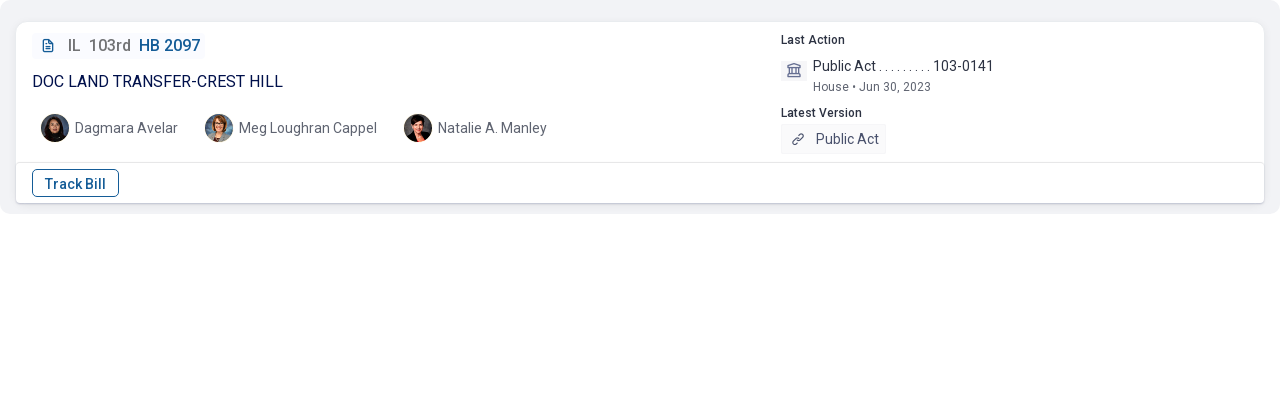

--- FILE ---
content_type: text/html; charset=UTF-8
request_url: https://fastdemocracy.com/ajax/?single-bill-id=ILB00072501
body_size: 3962
content:
 
 


<script type="text/javascript">var note_on_bill_nonce='ce4427501b';
			            var trackbill_nonce='3173fc03f8';
			            var untrackbill_nonce='6b063f15fe';
		            </script><div class='billcard'><div class='billcard-screen-parts'><label class="billcard-checkbox-container">
						  <input type="checkbox">
						  <span class="billcard-checkmark"></span>
						</label><div class='billcard-bill-columns'><div class='bill-all-details'><div class='bill-id-row'><a class="" href="https://fastdemocracy.com/bill/il/103rd/bills/ILB00072501/" target='_blank'><div class='bill-id-holder'><span class='bill-icon'><i class='uil uil-file-alt'></i></span><span class='bill-state-and-session'><span class='billcard-bill-state'>IL</span><span class='bill-id-break'></span><span class='billcard-bill-session'>103rd</span></span><span class='bill-id-break'></span><span class='bill-id-text'>HB 2097</span></div></a></div><div class='bill-description-row'><div class='billcard-bill-title'>DOC LAND TRANSFER-CREST HILL</div></div><div class='bill-sponsor-row'><div class='billcard-lists'><div class='billcard-bill-lists'></div></div></div><div class='bill-sponsor-row'><ul><li class='billcard-sponsor-picture'><a class="" href="https://fastdemocracy.com/legislator/il/legislators/ILL000347"  target='_blank'><div class="billcard-circular-avatar"><img decoding="async" src="https://legislator-photos.s3.amazonaws.com/photos/xsmall/ILL000347.jpg"  onerror="this.style.display='none'" alt='sponsor'/></div><div class='billcard-sponsor-name'>Dagmara Avelar</div></a><li><li class='billcard-sponsor-picture'><a class="" href="https://fastdemocracy.com/legislator/il/legislators/ILL000308"  target='_blank'><div class="billcard-circular-avatar"><img decoding="async" src="https://legislator-photos.s3.amazonaws.com/photos/xsmall/ILL000308.jpg"  onerror="this.style.display='none'" alt='sponsor'/></div><div class='billcard-sponsor-name'>Meg Loughran Cappel</div></a><li><li class='billcard-sponsor-picture'><a class="" href="https://fastdemocracy.com/legislator/il/legislators/ILL000071"  target='_blank'><div class="billcard-circular-avatar"><img decoding="async" src="https://legislator-photos.s3.amazonaws.com/photos/xsmall/ILL000071.jpg"  onerror="this.style.display='none'" alt='sponsor'/></div><div class='billcard-sponsor-name'>Natalie A. Manley</div></a><li></ul></div></div><div class='bill-actions-and-versions'><div class='bill-action-row'>
			             <div class='billcard-section-title'>Last Action</div>
			             <div class='billcard-action-container'>
			             	<div class='billcard-action-icon'><i class='uil uil-university'></i></div>
			             		<div class='billcard-action-content'><div class='billcard-last-action-lines'><div class='billcard-action-content-text'>Public Act . . . . . . . . . 103-0141</div><span class='billcard-date'>House &bull; Jun 30, 2023</span></div></div></div></div><div class='bill-version-row'><div class='billcard-section-title'>Latest Version</div><div class='billcard-latest-version'><a class="viewMore" href="https://ilga.gov/legislation/publicacts/fulltext.asp?name=103-0141&GA=103&SessionId=112&DocTypeId=HB&DocNum=2097&GAID=17&SpecSess=&Session=&print=true" target="_blank"><span class='billcard-version-link-title'><i class='uil uil-link'></i></span>Public Act</a>
                    	</div></div></div></div></div><div class='bill-note-row'><div class='bill-note-row'></div><div class='billcard-hearing-string'></div></div><div class='bill-button-row'><div class='billcard-button-container'>
				            	
				            	<div class='billcard-track-bill-button-div'><span style='display: inline-block;'><input type="button" id="billcard-track-bill-submit-nouser" onclick="javascript:window.open('https://fastdemocracy.com/subscriber/?register-popup=1', '_blank')" value="Track Bill"/></span></div><div class='billcard-function-div'><span class='billcard-button-space'></span>
<span class='billcard-button-space'></span></div> 
				            	
				            	
				            </div></div></div>

